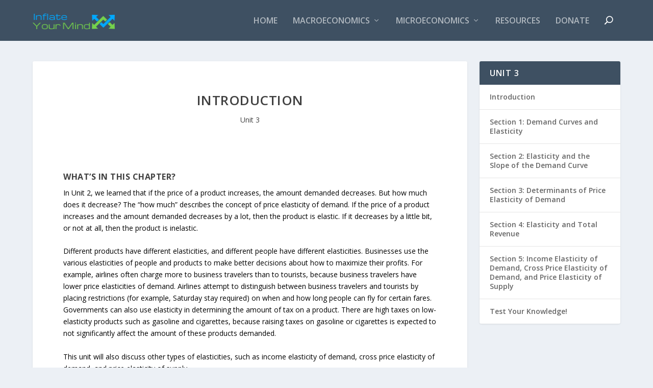

--- FILE ---
content_type: text/html; charset=UTF-8
request_url: https://inflateyourmind.com/microeconomics/unit-3-microeconomics/introduction-9/
body_size: 11891
content:
<!DOCTYPE html>
<!--[if IE 6]>
<html id="ie6" lang="en-US">
<![endif]-->
<!--[if IE 7]>
<html id="ie7" lang="en-US">
<![endif]-->
<!--[if IE 8]>
<html id="ie8" lang="en-US">
<![endif]-->
<!--[if !(IE 6) | !(IE 7) | !(IE 8)  ]><!-->
<html lang="en-US">
<!--<![endif]-->
<head>
	<meta charset="UTF-8" />
			
	
	<link rel="pingback" href="https://inflateyourmind.com/xmlrpc.php" />

		<!--[if lt IE 9]>
	<script src="https://inflateyourmind.com/wp-content/themes/Extra/scripts/ext/html5.js" type="text/javascript"></script>
	<![endif]-->

	<script type="text/javascript">
		document.documentElement.className = 'js';
	</script>

	<title>Introduction | Inflate Your Mind</title>
<meta name='robots' content='max-image-preview:large' />
<link rel='dns-prefetch' href='//fonts.googleapis.com' />
<link rel="alternate" type="application/rss+xml" title="Inflate Your Mind &raquo; Feed" href="https://inflateyourmind.com/feed/" />
<link rel="alternate" type="application/rss+xml" title="Inflate Your Mind &raquo; Comments Feed" href="https://inflateyourmind.com/comments/feed/" />
<link rel="alternate" type="application/rss+xml" title="Inflate Your Mind &raquo; Introduction Comments Feed" href="https://inflateyourmind.com/microeconomics/unit-3-microeconomics/introduction-9/feed/" />
		<!-- This site uses the Google Analytics by MonsterInsights plugin v8.12.1 - Using Analytics tracking - https://www.monsterinsights.com/ -->
							<script
				src="//www.googletagmanager.com/gtag/js?id=UA-25300406-1"  data-cfasync="false" data-wpfc-render="false" type="text/javascript" async></script>
			<script data-cfasync="false" data-wpfc-render="false" type="text/javascript">
				var mi_version = '8.12.1';
				var mi_track_user = true;
				var mi_no_track_reason = '';
				
								var disableStrs = [
															'ga-disable-UA-25300406-1',
									];

				/* Function to detect opted out users */
				function __gtagTrackerIsOptedOut() {
					for (var index = 0; index < disableStrs.length; index++) {
						if (document.cookie.indexOf(disableStrs[index] + '=true') > -1) {
							return true;
						}
					}

					return false;
				}

				/* Disable tracking if the opt-out cookie exists. */
				if (__gtagTrackerIsOptedOut()) {
					for (var index = 0; index < disableStrs.length; index++) {
						window[disableStrs[index]] = true;
					}
				}

				/* Opt-out function */
				function __gtagTrackerOptout() {
					for (var index = 0; index < disableStrs.length; index++) {
						document.cookie = disableStrs[index] + '=true; expires=Thu, 31 Dec 2099 23:59:59 UTC; path=/';
						window[disableStrs[index]] = true;
					}
				}

				if ('undefined' === typeof gaOptout) {
					function gaOptout() {
						__gtagTrackerOptout();
					}
				}
								window.dataLayer = window.dataLayer || [];

				window.MonsterInsightsDualTracker = {
					helpers: {},
					trackers: {},
				};
				if (mi_track_user) {
					function __gtagDataLayer() {
						dataLayer.push(arguments);
					}

					function __gtagTracker(type, name, parameters) {
						if (!parameters) {
							parameters = {};
						}

						if (parameters.send_to) {
							__gtagDataLayer.apply(null, arguments);
							return;
						}

						if (type === 'event') {
							
														parameters.send_to = monsterinsights_frontend.ua;
							__gtagDataLayer(type, name, parameters);
													} else {
							__gtagDataLayer.apply(null, arguments);
						}
					}

					__gtagTracker('js', new Date());
					__gtagTracker('set', {
						'developer_id.dZGIzZG': true,
											});
															__gtagTracker('config', 'UA-25300406-1', {"forceSSL":"true"} );
										window.gtag = __gtagTracker;										(function () {
						/* https://developers.google.com/analytics/devguides/collection/analyticsjs/ */
						/* ga and __gaTracker compatibility shim. */
						var noopfn = function () {
							return null;
						};
						var newtracker = function () {
							return new Tracker();
						};
						var Tracker = function () {
							return null;
						};
						var p = Tracker.prototype;
						p.get = noopfn;
						p.set = noopfn;
						p.send = function () {
							var args = Array.prototype.slice.call(arguments);
							args.unshift('send');
							__gaTracker.apply(null, args);
						};
						var __gaTracker = function () {
							var len = arguments.length;
							if (len === 0) {
								return;
							}
							var f = arguments[len - 1];
							if (typeof f !== 'object' || f === null || typeof f.hitCallback !== 'function') {
								if ('send' === arguments[0]) {
									var hitConverted, hitObject = false, action;
									if ('event' === arguments[1]) {
										if ('undefined' !== typeof arguments[3]) {
											hitObject = {
												'eventAction': arguments[3],
												'eventCategory': arguments[2],
												'eventLabel': arguments[4],
												'value': arguments[5] ? arguments[5] : 1,
											}
										}
									}
									if ('pageview' === arguments[1]) {
										if ('undefined' !== typeof arguments[2]) {
											hitObject = {
												'eventAction': 'page_view',
												'page_path': arguments[2],
											}
										}
									}
									if (typeof arguments[2] === 'object') {
										hitObject = arguments[2];
									}
									if (typeof arguments[5] === 'object') {
										Object.assign(hitObject, arguments[5]);
									}
									if ('undefined' !== typeof arguments[1].hitType) {
										hitObject = arguments[1];
										if ('pageview' === hitObject.hitType) {
											hitObject.eventAction = 'page_view';
										}
									}
									if (hitObject) {
										action = 'timing' === arguments[1].hitType ? 'timing_complete' : hitObject.eventAction;
										hitConverted = mapArgs(hitObject);
										__gtagTracker('event', action, hitConverted);
									}
								}
								return;
							}

							function mapArgs(args) {
								var arg, hit = {};
								var gaMap = {
									'eventCategory': 'event_category',
									'eventAction': 'event_action',
									'eventLabel': 'event_label',
									'eventValue': 'event_value',
									'nonInteraction': 'non_interaction',
									'timingCategory': 'event_category',
									'timingVar': 'name',
									'timingValue': 'value',
									'timingLabel': 'event_label',
									'page': 'page_path',
									'location': 'page_location',
									'title': 'page_title',
								};
								for (arg in args) {
																		if (!(!args.hasOwnProperty(arg) || !gaMap.hasOwnProperty(arg))) {
										hit[gaMap[arg]] = args[arg];
									} else {
										hit[arg] = args[arg];
									}
								}
								return hit;
							}

							try {
								f.hitCallback();
							} catch (ex) {
							}
						};
						__gaTracker.create = newtracker;
						__gaTracker.getByName = newtracker;
						__gaTracker.getAll = function () {
							return [];
						};
						__gaTracker.remove = noopfn;
						__gaTracker.loaded = true;
						window['__gaTracker'] = __gaTracker;
					})();
									} else {
										console.log("");
					(function () {
						function __gtagTracker() {
							return null;
						}

						window['__gtagTracker'] = __gtagTracker;
						window['gtag'] = __gtagTracker;
					})();
									}
			</script>
				<!-- / Google Analytics by MonsterInsights -->
		<script type="text/javascript">
window._wpemojiSettings = {"baseUrl":"https:\/\/s.w.org\/images\/core\/emoji\/14.0.0\/72x72\/","ext":".png","svgUrl":"https:\/\/s.w.org\/images\/core\/emoji\/14.0.0\/svg\/","svgExt":".svg","source":{"concatemoji":"https:\/\/inflateyourmind.com\/wp-includes\/js\/wp-emoji-release.min.js?ver=6.1.9"}};
/*! This file is auto-generated */
!function(e,a,t){var n,r,o,i=a.createElement("canvas"),p=i.getContext&&i.getContext("2d");function s(e,t){var a=String.fromCharCode,e=(p.clearRect(0,0,i.width,i.height),p.fillText(a.apply(this,e),0,0),i.toDataURL());return p.clearRect(0,0,i.width,i.height),p.fillText(a.apply(this,t),0,0),e===i.toDataURL()}function c(e){var t=a.createElement("script");t.src=e,t.defer=t.type="text/javascript",a.getElementsByTagName("head")[0].appendChild(t)}for(o=Array("flag","emoji"),t.supports={everything:!0,everythingExceptFlag:!0},r=0;r<o.length;r++)t.supports[o[r]]=function(e){if(p&&p.fillText)switch(p.textBaseline="top",p.font="600 32px Arial",e){case"flag":return s([127987,65039,8205,9895,65039],[127987,65039,8203,9895,65039])?!1:!s([55356,56826,55356,56819],[55356,56826,8203,55356,56819])&&!s([55356,57332,56128,56423,56128,56418,56128,56421,56128,56430,56128,56423,56128,56447],[55356,57332,8203,56128,56423,8203,56128,56418,8203,56128,56421,8203,56128,56430,8203,56128,56423,8203,56128,56447]);case"emoji":return!s([129777,127995,8205,129778,127999],[129777,127995,8203,129778,127999])}return!1}(o[r]),t.supports.everything=t.supports.everything&&t.supports[o[r]],"flag"!==o[r]&&(t.supports.everythingExceptFlag=t.supports.everythingExceptFlag&&t.supports[o[r]]);t.supports.everythingExceptFlag=t.supports.everythingExceptFlag&&!t.supports.flag,t.DOMReady=!1,t.readyCallback=function(){t.DOMReady=!0},t.supports.everything||(n=function(){t.readyCallback()},a.addEventListener?(a.addEventListener("DOMContentLoaded",n,!1),e.addEventListener("load",n,!1)):(e.attachEvent("onload",n),a.attachEvent("onreadystatechange",function(){"complete"===a.readyState&&t.readyCallback()})),(e=t.source||{}).concatemoji?c(e.concatemoji):e.wpemoji&&e.twemoji&&(c(e.twemoji),c(e.wpemoji)))}(window,document,window._wpemojiSettings);
</script>
<meta content="Inflate Your Mind v.2.0.50" name="generator"/><style type="text/css">
img.wp-smiley,
img.emoji {
	display: inline !important;
	border: none !important;
	box-shadow: none !important;
	height: 1em !important;
	width: 1em !important;
	margin: 0 0.07em !important;
	vertical-align: -0.1em !important;
	background: none !important;
	padding: 0 !important;
}
</style>
	<link rel='stylesheet' id='wp-block-library-css' href='https://inflateyourmind.com/wp-includes/css/dist/block-library/style.min.css?ver=6.1.9' type='text/css' media='all' />
<style id='wp-block-library-inline-css' type='text/css'>
.has-text-align-justify{text-align:justify;}
</style>
<link rel='stylesheet' id='mediaelement-css' href='https://inflateyourmind.com/wp-includes/js/mediaelement/mediaelementplayer-legacy.min.css?ver=4.2.17' type='text/css' media='all' />
<link rel='stylesheet' id='wp-mediaelement-css' href='https://inflateyourmind.com/wp-includes/js/mediaelement/wp-mediaelement.min.css?ver=6.1.9' type='text/css' media='all' />
<link rel='stylesheet' id='classic-theme-styles-css' href='https://inflateyourmind.com/wp-includes/css/classic-themes.min.css?ver=1' type='text/css' media='all' />
<style id='global-styles-inline-css' type='text/css'>
body{--wp--preset--color--black: #000000;--wp--preset--color--cyan-bluish-gray: #abb8c3;--wp--preset--color--white: #ffffff;--wp--preset--color--pale-pink: #f78da7;--wp--preset--color--vivid-red: #cf2e2e;--wp--preset--color--luminous-vivid-orange: #ff6900;--wp--preset--color--luminous-vivid-amber: #fcb900;--wp--preset--color--light-green-cyan: #7bdcb5;--wp--preset--color--vivid-green-cyan: #00d084;--wp--preset--color--pale-cyan-blue: #8ed1fc;--wp--preset--color--vivid-cyan-blue: #0693e3;--wp--preset--color--vivid-purple: #9b51e0;--wp--preset--gradient--vivid-cyan-blue-to-vivid-purple: linear-gradient(135deg,rgba(6,147,227,1) 0%,rgb(155,81,224) 100%);--wp--preset--gradient--light-green-cyan-to-vivid-green-cyan: linear-gradient(135deg,rgb(122,220,180) 0%,rgb(0,208,130) 100%);--wp--preset--gradient--luminous-vivid-amber-to-luminous-vivid-orange: linear-gradient(135deg,rgba(252,185,0,1) 0%,rgba(255,105,0,1) 100%);--wp--preset--gradient--luminous-vivid-orange-to-vivid-red: linear-gradient(135deg,rgba(255,105,0,1) 0%,rgb(207,46,46) 100%);--wp--preset--gradient--very-light-gray-to-cyan-bluish-gray: linear-gradient(135deg,rgb(238,238,238) 0%,rgb(169,184,195) 100%);--wp--preset--gradient--cool-to-warm-spectrum: linear-gradient(135deg,rgb(74,234,220) 0%,rgb(151,120,209) 20%,rgb(207,42,186) 40%,rgb(238,44,130) 60%,rgb(251,105,98) 80%,rgb(254,248,76) 100%);--wp--preset--gradient--blush-light-purple: linear-gradient(135deg,rgb(255,206,236) 0%,rgb(152,150,240) 100%);--wp--preset--gradient--blush-bordeaux: linear-gradient(135deg,rgb(254,205,165) 0%,rgb(254,45,45) 50%,rgb(107,0,62) 100%);--wp--preset--gradient--luminous-dusk: linear-gradient(135deg,rgb(255,203,112) 0%,rgb(199,81,192) 50%,rgb(65,88,208) 100%);--wp--preset--gradient--pale-ocean: linear-gradient(135deg,rgb(255,245,203) 0%,rgb(182,227,212) 50%,rgb(51,167,181) 100%);--wp--preset--gradient--electric-grass: linear-gradient(135deg,rgb(202,248,128) 0%,rgb(113,206,126) 100%);--wp--preset--gradient--midnight: linear-gradient(135deg,rgb(2,3,129) 0%,rgb(40,116,252) 100%);--wp--preset--duotone--dark-grayscale: url('#wp-duotone-dark-grayscale');--wp--preset--duotone--grayscale: url('#wp-duotone-grayscale');--wp--preset--duotone--purple-yellow: url('#wp-duotone-purple-yellow');--wp--preset--duotone--blue-red: url('#wp-duotone-blue-red');--wp--preset--duotone--midnight: url('#wp-duotone-midnight');--wp--preset--duotone--magenta-yellow: url('#wp-duotone-magenta-yellow');--wp--preset--duotone--purple-green: url('#wp-duotone-purple-green');--wp--preset--duotone--blue-orange: url('#wp-duotone-blue-orange');--wp--preset--font-size--small: 13px;--wp--preset--font-size--medium: 20px;--wp--preset--font-size--large: 36px;--wp--preset--font-size--x-large: 42px;--wp--preset--spacing--20: 0.44rem;--wp--preset--spacing--30: 0.67rem;--wp--preset--spacing--40: 1rem;--wp--preset--spacing--50: 1.5rem;--wp--preset--spacing--60: 2.25rem;--wp--preset--spacing--70: 3.38rem;--wp--preset--spacing--80: 5.06rem;}:where(.is-layout-flex){gap: 0.5em;}body .is-layout-flow > .alignleft{float: left;margin-inline-start: 0;margin-inline-end: 2em;}body .is-layout-flow > .alignright{float: right;margin-inline-start: 2em;margin-inline-end: 0;}body .is-layout-flow > .aligncenter{margin-left: auto !important;margin-right: auto !important;}body .is-layout-constrained > .alignleft{float: left;margin-inline-start: 0;margin-inline-end: 2em;}body .is-layout-constrained > .alignright{float: right;margin-inline-start: 2em;margin-inline-end: 0;}body .is-layout-constrained > .aligncenter{margin-left: auto !important;margin-right: auto !important;}body .is-layout-constrained > :where(:not(.alignleft):not(.alignright):not(.alignfull)){max-width: var(--wp--style--global--content-size);margin-left: auto !important;margin-right: auto !important;}body .is-layout-constrained > .alignwide{max-width: var(--wp--style--global--wide-size);}body .is-layout-flex{display: flex;}body .is-layout-flex{flex-wrap: wrap;align-items: center;}body .is-layout-flex > *{margin: 0;}:where(.wp-block-columns.is-layout-flex){gap: 2em;}.has-black-color{color: var(--wp--preset--color--black) !important;}.has-cyan-bluish-gray-color{color: var(--wp--preset--color--cyan-bluish-gray) !important;}.has-white-color{color: var(--wp--preset--color--white) !important;}.has-pale-pink-color{color: var(--wp--preset--color--pale-pink) !important;}.has-vivid-red-color{color: var(--wp--preset--color--vivid-red) !important;}.has-luminous-vivid-orange-color{color: var(--wp--preset--color--luminous-vivid-orange) !important;}.has-luminous-vivid-amber-color{color: var(--wp--preset--color--luminous-vivid-amber) !important;}.has-light-green-cyan-color{color: var(--wp--preset--color--light-green-cyan) !important;}.has-vivid-green-cyan-color{color: var(--wp--preset--color--vivid-green-cyan) !important;}.has-pale-cyan-blue-color{color: var(--wp--preset--color--pale-cyan-blue) !important;}.has-vivid-cyan-blue-color{color: var(--wp--preset--color--vivid-cyan-blue) !important;}.has-vivid-purple-color{color: var(--wp--preset--color--vivid-purple) !important;}.has-black-background-color{background-color: var(--wp--preset--color--black) !important;}.has-cyan-bluish-gray-background-color{background-color: var(--wp--preset--color--cyan-bluish-gray) !important;}.has-white-background-color{background-color: var(--wp--preset--color--white) !important;}.has-pale-pink-background-color{background-color: var(--wp--preset--color--pale-pink) !important;}.has-vivid-red-background-color{background-color: var(--wp--preset--color--vivid-red) !important;}.has-luminous-vivid-orange-background-color{background-color: var(--wp--preset--color--luminous-vivid-orange) !important;}.has-luminous-vivid-amber-background-color{background-color: var(--wp--preset--color--luminous-vivid-amber) !important;}.has-light-green-cyan-background-color{background-color: var(--wp--preset--color--light-green-cyan) !important;}.has-vivid-green-cyan-background-color{background-color: var(--wp--preset--color--vivid-green-cyan) !important;}.has-pale-cyan-blue-background-color{background-color: var(--wp--preset--color--pale-cyan-blue) !important;}.has-vivid-cyan-blue-background-color{background-color: var(--wp--preset--color--vivid-cyan-blue) !important;}.has-vivid-purple-background-color{background-color: var(--wp--preset--color--vivid-purple) !important;}.has-black-border-color{border-color: var(--wp--preset--color--black) !important;}.has-cyan-bluish-gray-border-color{border-color: var(--wp--preset--color--cyan-bluish-gray) !important;}.has-white-border-color{border-color: var(--wp--preset--color--white) !important;}.has-pale-pink-border-color{border-color: var(--wp--preset--color--pale-pink) !important;}.has-vivid-red-border-color{border-color: var(--wp--preset--color--vivid-red) !important;}.has-luminous-vivid-orange-border-color{border-color: var(--wp--preset--color--luminous-vivid-orange) !important;}.has-luminous-vivid-amber-border-color{border-color: var(--wp--preset--color--luminous-vivid-amber) !important;}.has-light-green-cyan-border-color{border-color: var(--wp--preset--color--light-green-cyan) !important;}.has-vivid-green-cyan-border-color{border-color: var(--wp--preset--color--vivid-green-cyan) !important;}.has-pale-cyan-blue-border-color{border-color: var(--wp--preset--color--pale-cyan-blue) !important;}.has-vivid-cyan-blue-border-color{border-color: var(--wp--preset--color--vivid-cyan-blue) !important;}.has-vivid-purple-border-color{border-color: var(--wp--preset--color--vivid-purple) !important;}.has-vivid-cyan-blue-to-vivid-purple-gradient-background{background: var(--wp--preset--gradient--vivid-cyan-blue-to-vivid-purple) !important;}.has-light-green-cyan-to-vivid-green-cyan-gradient-background{background: var(--wp--preset--gradient--light-green-cyan-to-vivid-green-cyan) !important;}.has-luminous-vivid-amber-to-luminous-vivid-orange-gradient-background{background: var(--wp--preset--gradient--luminous-vivid-amber-to-luminous-vivid-orange) !important;}.has-luminous-vivid-orange-to-vivid-red-gradient-background{background: var(--wp--preset--gradient--luminous-vivid-orange-to-vivid-red) !important;}.has-very-light-gray-to-cyan-bluish-gray-gradient-background{background: var(--wp--preset--gradient--very-light-gray-to-cyan-bluish-gray) !important;}.has-cool-to-warm-spectrum-gradient-background{background: var(--wp--preset--gradient--cool-to-warm-spectrum) !important;}.has-blush-light-purple-gradient-background{background: var(--wp--preset--gradient--blush-light-purple) !important;}.has-blush-bordeaux-gradient-background{background: var(--wp--preset--gradient--blush-bordeaux) !important;}.has-luminous-dusk-gradient-background{background: var(--wp--preset--gradient--luminous-dusk) !important;}.has-pale-ocean-gradient-background{background: var(--wp--preset--gradient--pale-ocean) !important;}.has-electric-grass-gradient-background{background: var(--wp--preset--gradient--electric-grass) !important;}.has-midnight-gradient-background{background: var(--wp--preset--gradient--midnight) !important;}.has-small-font-size{font-size: var(--wp--preset--font-size--small) !important;}.has-medium-font-size{font-size: var(--wp--preset--font-size--medium) !important;}.has-large-font-size{font-size: var(--wp--preset--font-size--large) !important;}.has-x-large-font-size{font-size: var(--wp--preset--font-size--x-large) !important;}
.wp-block-navigation a:where(:not(.wp-element-button)){color: inherit;}
:where(.wp-block-columns.is-layout-flex){gap: 2em;}
.wp-block-pullquote{font-size: 1.5em;line-height: 1.6;}
</style>
<link rel='stylesheet' id='contact-form-7-css' href='https://inflateyourmind.com/wp-content/plugins/contact-form-7/includes/css/styles.css?ver=5.7.2' type='text/css' media='all' />
<link rel='stylesheet' id='wpProQuiz_front_style-css' href='https://inflateyourmind.com/wp-content/plugins/wp-pro-quiz/css/wpProQuiz_front.min.css?ver=0.37' type='text/css' media='all' />
<link rel='stylesheet' id='parent-style-css' href='https://inflateyourmind.com/wp-content/themes/Extra/style.css?ver=6.1.9' type='text/css' media='all' />
<link rel='stylesheet' id='child-style-css' href='https://inflateyourmind.com/wp-content/themes/InflateYourMind/style.css?ver=2.0.50' type='text/css' media='all' />
<link rel='stylesheet' id='extra-fonts-css' href='https://fonts.googleapis.com/css?family=Open+Sans:300italic,400italic,600italic,700italic,800italic,400,300,600,700,800&#038;subset=latin,latin-ext' type='text/css' media='all' />
<link rel='stylesheet' id='extra-style-css' href='https://inflateyourmind.com/wp-content/themes/InflateYourMind/style.css?ver=2.0.28' type='text/css' media='all' />
<link rel='stylesheet' id='et-shortcodes-css-css' href='https://inflateyourmind.com/wp-content/themes/Extra/epanel/shortcodes/css/shortcodes.css?ver=2.0.28' type='text/css' media='all' />
<link rel='stylesheet' id='magnific-popup-css' href='https://inflateyourmind.com/wp-content/themes/Extra/includes/builder/styles/magnific_popup.css?ver=2.0.28' type='text/css' media='all' />
<link rel='stylesheet' id='jetpack_css-css' href='https://inflateyourmind.com/wp-content/plugins/jetpack/css/jetpack.css?ver=11.7.3' type='text/css' media='all' />
<script type='text/javascript' src='https://inflateyourmind.com/wp-includes/js/jquery/jquery.min.js?ver=3.6.1' id='jquery-core-js'></script>
<script type='text/javascript' src='https://inflateyourmind.com/wp-includes/js/jquery/jquery-migrate.min.js?ver=3.3.2' id='jquery-migrate-js'></script>
<script type='text/javascript' src='https://inflateyourmind.com/wp-content/plugins/google-analytics-for-wordpress/assets/js/frontend-gtag.min.js?ver=8.12.1' id='monsterinsights-frontend-script-js'></script>
<script data-cfasync="false" data-wpfc-render="false" type="text/javascript" id='monsterinsights-frontend-script-js-extra'>/* <![CDATA[ */
var monsterinsights_frontend = {"js_events_tracking":"true","download_extensions":"doc,pdf,ppt,zip,xls,docx,pptx,xlsx","inbound_paths":"[]","home_url":"https:\/\/inflateyourmind.com","hash_tracking":"false","ua":"UA-25300406-1","v4_id":""};/* ]]> */
</script>
<link rel="https://api.w.org/" href="https://inflateyourmind.com/wp-json/" /><link rel="alternate" type="application/json" href="https://inflateyourmind.com/wp-json/wp/v2/posts/198" /><link rel="EditURI" type="application/rsd+xml" title="RSD" href="https://inflateyourmind.com/xmlrpc.php?rsd" />
<link rel="wlwmanifest" type="application/wlwmanifest+xml" href="https://inflateyourmind.com/wp-includes/wlwmanifest.xml" />
<meta name="generator" content="WordPress 6.1.9" />
<link rel="canonical" href="https://inflateyourmind.com/microeconomics/unit-3-microeconomics/introduction-9/" />
<link rel='shortlink' href='https://inflateyourmind.com/?p=198' />
<link rel="alternate" type="application/json+oembed" href="https://inflateyourmind.com/wp-json/oembed/1.0/embed?url=https%3A%2F%2Finflateyourmind.com%2Fmicroeconomics%2Funit-3-microeconomics%2Fintroduction-9%2F" />
<link rel="alternate" type="text/xml+oembed" href="https://inflateyourmind.com/wp-json/oembed/1.0/embed?url=https%3A%2F%2Finflateyourmind.com%2Fmicroeconomics%2Funit-3-microeconomics%2Fintroduction-9%2F&#038;format=xml" />
<meta name="viewport" content="width=device-width, initial-scale=1.0, maximum-scale=1.0, user-scalable=1" />
<style type="text/css" id="extra-dynamic-styles-content_width-max-width">
#main-content .container,
.boxed_layout #page-container,
.boxed_layout,
.boxed_layout.et_fixed_nav .et-fixed-header #main-header {
	max-width: 1311px;
}

</style>

<style type="text/css" id="extra-dynamic-styles-extra_nav_height_value">

			@media only screen and (min-width: 768px) {
				#main-header .logo {
					height: 36.8px;
					margin: 21.6px 0;
				}
				.header.left-right #et-navigation > ul > li > a {
					padding-bottom: 32px;
				}
			}
			@media only screen and (min-width: 768px) {
				.et-fixed-header #main-header .logo {
					height: 40.8px;
					margin: 19.6px 0;
				}
				.et-fixed-header .header.left-right #et-navigation > ul > li > a {
					padding-bottom: 32px;
				}
			}</style>
		<style type="text/css" id="wp-custom-css">
			sub, sup {
  font-size: 75%;
  line-height: 0;
  position: relative;
  vertical-align: baseline;
}

sup {
  top: -0.5em;
}

sub {
  bottom: -0.25em;
}		</style>
		</head>
<body class="post-template-default single single-post postid-198 single-format-standard et_extra et_non_fixed_nav et_pb_gutters3 et_primary_nav_dropdown_animation_Default et_secondary_nav_dropdown_animation_Default with_sidebar with_sidebar_right chrome et_includes_sidebar">
	<div id="page-container">
				<!-- Header -->
		<header class="header left-right">
			
			<!-- Main Header -->
			<div id="main-header-wrapper">
				<div id="main-header" data-fixed-height="80">
					<div class="container">
					<!-- ET Ad -->
						
						
						<!-- Logo -->
						<a class="logo" href="https://inflateyourmind.com/" data-fixed-height="51">
							<img src="http://inflateyourmind.com/wp-content/uploads/2017/01/fc62b01f-3ec1-492d-9757-174309b22ab8.png" alt="Inflate Your Mind" id="logo" />
						</a>

						
						<!-- ET Navigation -->
						<div id="et-navigation" class="">
							<ul id="et-menu" class="nav"><li id="menu-item-487" class="menu-item menu-item-type-post_type menu-item-object-page menu-item-home menu-item-487"><a href="https://inflateyourmind.com/">Home</a></li>
<li id="menu-item-752" class="menu-item menu-item-type-post_type menu-item-object-page menu-item-has-children menu-item-752"><a href="https://inflateyourmind.com/macroeconomics/">Macroeconomics</a>
<ul class="sub-menu">
	<li id="menu-item-466" class="menu-item menu-item-type-taxonomy menu-item-object-category menu-item-466"><a href="https://inflateyourmind.com/category/macroeconomics/unit-1/">Unit 1</a></li>
	<li id="menu-item-467" class="menu-item menu-item-type-taxonomy menu-item-object-category menu-item-467"><a href="https://inflateyourmind.com/category/macroeconomics/unit-2/">Unit 2</a></li>
	<li id="menu-item-468" class="menu-item menu-item-type-taxonomy menu-item-object-category menu-item-468"><a href="https://inflateyourmind.com/category/macroeconomics/unit-3/">Unit 3</a></li>
	<li id="menu-item-469" class="menu-item menu-item-type-taxonomy menu-item-object-category menu-item-469"><a href="https://inflateyourmind.com/category/macroeconomics/unit-4/">Unit 4</a></li>
	<li id="menu-item-470" class="menu-item menu-item-type-taxonomy menu-item-object-category menu-item-470"><a href="https://inflateyourmind.com/category/macroeconomics/unit-5/">Unit 5</a></li>
	<li id="menu-item-471" class="menu-item menu-item-type-taxonomy menu-item-object-category menu-item-471"><a href="https://inflateyourmind.com/category/macroeconomics/unit-6/">Unit 6</a></li>
	<li id="menu-item-472" class="menu-item menu-item-type-taxonomy menu-item-object-category menu-item-472"><a href="https://inflateyourmind.com/category/macroeconomics/unit-7/">Unit 7</a></li>
	<li id="menu-item-473" class="menu-item menu-item-type-taxonomy menu-item-object-category menu-item-473"><a href="https://inflateyourmind.com/category/macroeconomics/unit-8/">Unit 8</a></li>
	<li id="menu-item-474" class="menu-item menu-item-type-taxonomy menu-item-object-category menu-item-474"><a href="https://inflateyourmind.com/category/macroeconomics/unit-9/">Unit 9</a></li>
	<li id="menu-item-475" class="menu-item menu-item-type-taxonomy menu-item-object-category menu-item-475"><a href="https://inflateyourmind.com/category/macroeconomics/unit-10/">Unit 10</a></li>
</ul>
</li>
<li id="menu-item-753" class="menu-item menu-item-type-post_type menu-item-object-page menu-item-has-children menu-item-753"><a href="https://inflateyourmind.com/microeconomics/">Microeconomics</a>
<ul class="sub-menu">
	<li id="menu-item-477" class="menu-item menu-item-type-taxonomy menu-item-object-category menu-item-477"><a href="https://inflateyourmind.com/category/microeconomics/unit-1-microeconomics/">Unit 1</a></li>
	<li id="menu-item-478" class="menu-item menu-item-type-taxonomy menu-item-object-category menu-item-478"><a href="https://inflateyourmind.com/category/microeconomics/unit-2-microeconomics/">Unit 2</a></li>
	<li id="menu-item-479" class="menu-item menu-item-type-taxonomy menu-item-object-category current-post-ancestor current-menu-parent current-post-parent menu-item-479"><a href="https://inflateyourmind.com/category/microeconomics/unit-3-microeconomics/">Unit 3</a></li>
	<li id="menu-item-480" class="menu-item menu-item-type-taxonomy menu-item-object-category menu-item-480"><a href="https://inflateyourmind.com/category/microeconomics/unit-4-microeconomics/">Unit 4</a></li>
	<li id="menu-item-481" class="menu-item menu-item-type-taxonomy menu-item-object-category menu-item-481"><a href="https://inflateyourmind.com/category/microeconomics/unit-5-microeconomics/">Unit 5</a></li>
	<li id="menu-item-482" class="menu-item menu-item-type-taxonomy menu-item-object-category menu-item-482"><a href="https://inflateyourmind.com/category/microeconomics/unit-6-microeconomics/">Unit 6</a></li>
	<li id="menu-item-483" class="menu-item menu-item-type-taxonomy menu-item-object-category menu-item-483"><a href="https://inflateyourmind.com/category/microeconomics/unit-7-microeconomics/">Unit 7</a></li>
	<li id="menu-item-484" class="menu-item menu-item-type-taxonomy menu-item-object-category menu-item-484"><a href="https://inflateyourmind.com/category/microeconomics/unit-8-microeconomics/">Unit 8</a></li>
	<li id="menu-item-485" class="menu-item menu-item-type-taxonomy menu-item-object-category menu-item-485"><a href="https://inflateyourmind.com/category/microeconomics/unit-9-microeconomics/">Unit 9</a></li>
	<li id="menu-item-486" class="menu-item menu-item-type-taxonomy menu-item-object-category menu-item-486"><a href="https://inflateyourmind.com/category/microeconomics/unit-10-microeconomics/">Unit 10</a></li>
</ul>
</li>
<li id="menu-item-490" class="menu-item menu-item-type-post_type menu-item-object-page menu-item-490"><a href="https://inflateyourmind.com/resources/">Resources</a></li>
<li id="menu-item-488" class="menu-item menu-item-type-post_type menu-item-object-page menu-item-488"><a href="https://inflateyourmind.com/section-3-united-states-federal-government-expenditures-102/">Donate</a></li>
<li class="menu-item et-top-search-primary-menu-item" style=""><span id="et-search-icon" class="search-icon"></span><div class="et-top-search"><form role="search" class="et-search-form" method="get" action="https://inflateyourmind.com/">
			<input type="search" class="et-search-field" placeholder="Search" value="" name="s" title="Search for:" />
			<button class="et-search-submit"></button>
		</form></div></li></ul>							<div id="et-mobile-navigation">
			<span class="show-menu">
				<div class="show-menu-button">
					<span></span>
					<span></span>
					<span></span>
				</div>
				<p>Select Page</p>
			</span>
			<nav>
			</nav>
		</div> <!-- /#et-mobile-navigation -->						</div><!-- /#et-navigation -->
					</div><!-- /.container -->
				</div><!-- /#main-header -->
			</div><!-- /#main-header-wrapper -->

		</header>

				<div id="main-content">
	<div class="container">
		<div id="content-area" class="clearfix">
			<div class="et_pb_extra_column_main">
																<article id="post-198" class="module single-post-module post-198 post type-post status-publish format-standard hentry category-unit-3-microeconomics et-doesnt-have-format-content et_post_format-et-post-format-standard">
														<div class="post-header">
								<h1 class="entry-title">Introduction</h1>
								<div class="post-meta">
									<p><a href="https://inflateyourmind.com/category/microeconomics/unit-3-microeconomics/" rel="tag">Unit 3</a></p>
								</div>
							</div>
							
							
														
							<div class="post-wrap">
															<div class="post-content entry-content">
									<h5>What&#8217;s in This Chapter?</h5>
<p>In Unit 2, we learned that if the price of a product increases, the amount demanded decreases. But how much does it decrease? The &#8220;how much&#8221; describes the concept of price elasticity of demand. If the price of a product increases and the amount demanded decreases by a lot, then the product is elastic. If it decreases by a little bit, or not at all, then the product is inelastic.</p>
<p>Different products have different elasticities, and different people have different elasticities. Businesses use the various elasticities of people and products to make better decisions about how to maximize their profits. For example, airlines often charge more to business travelers than to tourists, because business travelers have lower price elasticities of demand. Airlines attempt to distinguish between business travelers and tourists by placing restrictions (for example, Saturday stay required) on when and how long people can fly for certain fares. Governments can also use elasticity in determining the amount of tax on a product. There are high taxes on low-elasticity products such as gasoline and cigarettes, because raising taxes on gasoline or cigarettes is expected to not significantly affect the amount of these products demanded.</p>
<p>This unit will also discuss other types of elasticities, such as income elasticity of demand, cross price elasticity of demand, and price elasticity of supply.</p>
<hr noshade="noshade" size="2" />
<div><img decoding="async" class=" size-full wp-image-197" src="/wp-content/uploads/2011/06/strawberries.jpg" alt="" width="300" height="225" /></div>
																	</div>
														</div>
							
																				</article>

						<nav class="post-nav">
							<div class="nav-links clearfix">
								<div class="nav-link nav-link-prev">
																	</div>
								<div class="nav-link nav-link-next">
									<a href="https://inflateyourmind.com/microeconomics/unit-3-microeconomics/section-1-demand-curves-and-elasticity/" rel="prev"><span class="button">Next</span><span class="title">Section 1: Demand Curves and Elasticity</span></a>								</div>
							</div>
						</nav>
						
										
				<!-- You can start editing here. -->

<section id="comment-wrap">
	<h2 id="comments" class="page_title">1 Comment</h2>
			
					<ol class="commentlist clearfix">
					<li class="comment even thread-even depth-1" id="li-comment-9027">
		<article id="comment-9027" class="comment-body clearfix">
			<div class="comment_avatar">
				<img alt='RONALD k FIELDS' src='https://secure.gravatar.com/avatar/bebd8b9a05db1e62f69d8fec349b5ee2?s=80&#038;d=mm&#038;r=g' srcset='https://secure.gravatar.com/avatar/bebd8b9a05db1e62f69d8fec349b5ee2?s=160&#038;d=mm&#038;r=g 2x' class='avatar avatar-80 photo' height='80' width='80' loading='lazy' decoding='async'/>			</div>

			<div class="comment_postinfo">
				<span class="fn"><a href='http://Howard%20Commuity%20College' rel='external nofollow ugc' class='url'>RONALD k FIELDS</a></span>				<span class="comment_date">
				on June 6, 2024 at 11:38 pm				</span>
										</div> <!-- .comment_postinfo -->

			<div class="comment_area">
				
				<div class="comment-content clearfix">
				<p>This is a great introduction on elasticity</p>
<span class="reply-container"><a rel='nofollow' class='comment-reply-link' href='https://inflateyourmind.com/microeconomics/unit-3-microeconomics/introduction-9/?replytocom=9027#respond' data-commentid="9027" data-postid="198" data-belowelement="comment-9027" data-respondelement="respond" data-replyto="Reply to RONALD k FIELDS" aria-label='Reply to RONALD k FIELDS'>Reply</a></span>				</div> <!-- end comment-content-->
			</div> <!-- end comment_area-->
		</article> <!-- .comment-body -->
</li><!-- #comment-## -->
			</ol>
		
		
							<div id="respond" class="comment-respond">
		<h3 id="reply-title" class="comment-reply-title"><span>Leave a reply</span> <small><a rel="nofollow" id="cancel-comment-reply-link" href="/microeconomics/unit-3-microeconomics/introduction-9/#respond" style="display:none;">Cancel reply</a></small></h3><form action="https://inflateyourmind.com/wp-comments-post.php" method="post" id="commentform" class="comment-form"><p class="comment-notes"><span id="email-notes">Your email address will not be published.</span> <span class="required-field-message">Required fields are marked <span class="required">*</span></span></p><p class="comment-form-comment"><label for="comment">COMMENT</label><textarea id="comment" name="comment" cols="45" rows="8" aria-required="true"></textarea></p><p class="comment-form-author"><label for="author">Name <span class="required">*</span></label> <input id="author" name="author" type="text" value="" size="30" maxlength="245" autocomplete="name" required="required" /></p>
<p class="comment-form-email"><label for="email">Email <span class="required">*</span></label> <input id="email" name="email" type="text" value="" size="30" maxlength="100" aria-describedby="email-notes" autocomplete="email" required="required" /></p>
<p class="comment-form-url"><label for="url">Website</label> <input id="url" name="url" type="text" value="" size="30" maxlength="200" autocomplete="url" /></p>
<p class="comment-form-cookies-consent"><input id="wp-comment-cookies-consent" name="wp-comment-cookies-consent" type="checkbox" value="yes" /> <label for="wp-comment-cookies-consent">Save my name, email, and website in this browser for the next time I comment.</label></p>
<p class="form-submit"><input name="submit" type="submit" id="submit" class="submit" value="Post Comment" /> <input type='hidden' name='comment_post_ID' value='198' id='comment_post_ID' />
<input type='hidden' name='comment_parent' id='comment_parent' value='0' />
</p><p style="display: none;"><input type="hidden" id="akismet_comment_nonce" name="akismet_comment_nonce" value="97a7b09105" /></p><p style="display: none !important;"><label>&#916;<textarea name="ak_hp_textarea" cols="45" rows="8" maxlength="100"></textarea></label><input type="hidden" id="ak_js_1" name="ak_js" value="173"/><script>document.getElementById( "ak_js_1" ).setAttribute( "value", ( new Date() ).getTime() );</script></p></form>	</div><!-- #respond -->
		</section>
			</div><!-- /.et_pb_extra_column.et_pb_extra_column_main -->

			<div class="et_pb_extra_column_sidebar">
	<div id="category-posts-custom-2" class="et_pb_widget cat-post-custom-widget"><h4 class="widgettitle">Unit 3</h4><ul id="category-posts-2-internal" class="category-posts-internal">
<li class='cat-post-item cat-post-current'><div><a class="cat-post-title" href="https://inflateyourmind.com/microeconomics/unit-3-microeconomics/introduction-9/" rel="bookmark">Introduction</a></div></li><li class='cat-post-item'><div><a class="cat-post-title" href="https://inflateyourmind.com/microeconomics/unit-3-microeconomics/section-1-demand-curves-and-elasticity/" rel="bookmark">Section 1: Demand Curves and Elasticity</a></div></li><li class='cat-post-item'><div><a class="cat-post-title" href="https://inflateyourmind.com/microeconomics/unit-3-microeconomics/section-2-elasticity-and-the-slope-of-the-demand-curve/" rel="bookmark">Section 2: Elasticity and the Slope of the Demand Curve</a></div></li><li class='cat-post-item'><div><a class="cat-post-title" href="https://inflateyourmind.com/microeconomics/unit-3-microeconomics/section-3-determinants-of-price-elasticity-of-demand/" rel="bookmark">Section 3: Determinants of Price Elasticity of Demand</a></div></li><li class='cat-post-item'><div><a class="cat-post-title" href="https://inflateyourmind.com/microeconomics/unit-3-microeconomics/section-4-elasticity-and-total-revenue/" rel="bookmark">Section 4: Elasticity and Total Revenue</a></div></li><li class='cat-post-item'><div><a class="cat-post-title" href="https://inflateyourmind.com/microeconomics/unit-3-microeconomics/section-5-income-elasticity-of-demand-cross-price-elasticity-of-demand-and-price-elasticity-of-supply/" rel="bookmark">Section 5: Income Elasticity of Demand, Cross Price Elasticity of Demand, and Price Elasticity of Supply</a></div></li><li class='cat-post-item'><div><a class="cat-post-title" href="https://inflateyourmind.com/microeconomics/unit-3-microeconomics/test-your-knowledge-14/" rel="bookmark">Test Your Knowledge!</a></div></li></ul>
</div> <!-- end .et_pb_widget --></div>

		</div> <!-- #content-area -->
	</div> <!-- .container -->
</div> <!-- #main-content -->

	
	<footer id="footer" class="footer_columns_3">
				<div id="footer-bottom">
			<div class="container">

				<!-- Footer Navigation -->
								<div id="footer-nav">
					<ul id="footer-menu" class="bottom-nav"><li id="menu-item-493" class="menu-item menu-item-type-post_type menu-item-object-page menu-item-493"><a href="https://inflateyourmind.com/about/">About</a></li>
<li id="menu-item-491" class="menu-item menu-item-type-post_type menu-item-object-page menu-item-491"><a href="https://inflateyourmind.com/acknowledgement/">Acknowledgement</a></li>
<li id="menu-item-492" class="menu-item menu-item-type-post_type menu-item-object-page menu-item-492"><a href="https://inflateyourmind.com/mission/">Mission</a></li>
<li id="menu-item-1228" class="menu-item menu-item-type-post_type menu-item-object-page menu-item-1228"><a href="https://inflateyourmind.com/suggestions/">Suggestions</a></li>
</ul>				</div> <!-- /#et-footer-nav -->
				
			</div>
		</div>
	</footer>
	</div> <!-- #page-container -->

	
	<style type="text/css" id="et-builder-page-custom-style">
				 .et_pb_bg_layout_dark { color: #ffffff !important; } .page.et_pb_pagebuilder_layout #main-content { background-color: rgba(255,255,255,0); } .et_pb_section { background-color: #ffffff; }
			</style><script type='text/javascript' src='https://inflateyourmind.com/wp-content/themes/Extra/includes/builder/scripts/frontend-builder-global-functions.js?ver=2.0.28' id='et-builder-modules-global-functions-script-js'></script>
<script type='text/javascript' src='https://inflateyourmind.com/wp-content/plugins/contact-form-7/includes/swv/js/index.js?ver=5.7.2' id='swv-js'></script>
<script type='text/javascript' id='contact-form-7-js-extra'>
/* <![CDATA[ */
var wpcf7 = {"api":{"root":"https:\/\/inflateyourmind.com\/wp-json\/","namespace":"contact-form-7\/v1"}};
/* ]]> */
</script>
<script type='text/javascript' src='https://inflateyourmind.com/wp-content/plugins/contact-form-7/includes/js/index.js?ver=5.7.2' id='contact-form-7-js'></script>
<script type='text/javascript' src='https://inflateyourmind.com/wp-includes/js/imagesloaded.min.js?ver=4.1.4' id='imagesloaded-js'></script>
<script type='text/javascript' src='https://inflateyourmind.com/wp-content/themes/Extra/scripts/ext/jquery.waypoints.min.js?ver=2.0.28' id='waypoints-js'></script>
<script type='text/javascript' src='https://inflateyourmind.com/wp-content/themes/Extra/scripts/ext/jquery.fitvids.min.js?ver=2.0.28' id='fitvids-js'></script>
<script type='text/javascript' src='https://inflateyourmind.com/wp-includes/js/masonry.min.js?ver=4.2.2' id='masonry-js'></script>
<script type='text/javascript' id='extra-scripts-js-extra'>
/* <![CDATA[ */
var EXTRA = {"images_uri":"https:\/\/inflateyourmind.com\/wp-content\/themes\/Extra\/images\/","ajaxurl":"https:\/\/inflateyourmind.com\/wp-admin\/admin-ajax.php","your_rating":"Your Rating:","rating_nonce":"c743e195eb","timeline_nonce":"1ab6a6bcff","blog_feed_nonce":"afd103bdbe","error":"There was a problem, please try again.","contact_error_name_required":"Name field cannot be empty.","contact_error_email_required":"Email field cannot be empty.","contact_error_email_invalid":"Please enter a valid email address.","is_ab_testing_active":"","is_cache_plugin_active":"yes"};
/* ]]> */
</script>
<script type='text/javascript' src='https://inflateyourmind.com/wp-content/themes/Extra/scripts/scripts.min.js?ver=2.0.28' id='extra-scripts-js'></script>
<script type='text/javascript' src='https://inflateyourmind.com/wp-content/themes/Extra/scripts/ext/jquery.raty.min.js?ver=2.0.28' id='raty-js'></script>
<script type='text/javascript' src='https://inflateyourmind.com/wp-includes/js/comment-reply.min.js?ver=6.1.9' id='comment-reply-js'></script>
<script type='text/javascript' src='https://inflateyourmind.com/wp-content/themes/Extra/includes/builder/scripts/jquery.fitvids.js?ver=2.0.28' id='divi-fitvids-js'></script>
<script type='text/javascript' src='https://inflateyourmind.com/wp-content/themes/Extra/includes/builder/scripts/jquery.magnific-popup.js?ver=2.0.28' id='magnific-popup-js'></script>
<script type='text/javascript' src='https://inflateyourmind.com/wp-content/themes/Extra/includes/builder/scripts/jquery.mobile.custom.min.js?ver=2.0.28' id='et-jquery-touch-mobile-js'></script>
<script type='text/javascript' id='et-builder-modules-script-js-extra'>
/* <![CDATA[ */
var et_pb_custom = {"ajaxurl":"https:\/\/inflateyourmind.com\/wp-admin\/admin-ajax.php","images_uri":"https:\/\/inflateyourmind.com\/wp-content\/themes\/Extra\/images","builder_images_uri":"https:\/\/inflateyourmind.com\/wp-content\/themes\/Extra\/includes\/builder\/images","et_frontend_nonce":"636337be55","subscription_failed":"Please, check the fields below to make sure you entered the correct information.","et_ab_log_nonce":"c0ad5dadfe","fill_message":"Please, fill in the following fields:","contact_error_message":"Please, fix the following errors:","invalid":"Invalid email","captcha":"Captcha","prev":"Prev","previous":"Previous","next":"Next","wrong_captcha":"You entered the wrong number in captcha.","is_builder_plugin_used":"","ignore_waypoints":"no","is_divi_theme_used":"","widget_search_selector":".widget_search","is_ab_testing_active":"","page_id":"198","unique_test_id":"","ab_bounce_rate":"5","is_cache_plugin_active":"yes","is_shortcode_tracking":""};
/* ]]> */
</script>
<script type='text/javascript' src='https://inflateyourmind.com/wp-content/themes/Extra/includes/builder/scripts/frontend-builder-scripts.js?ver=2.0.28' id='et-builder-modules-script-js'></script>
<script defer type='text/javascript' src='https://inflateyourmind.com/wp-content/plugins/akismet/_inc/akismet-frontend.js?ver=1673973451' id='akismet-frontend-js'></script>
<script>"undefined"!=typeof jQuery&&jQuery(document).ready(function(){"objectFit"in document.documentElement.style==!1&&(jQuery(".cat-post-item figure").removeClass("cat-post-crop"),jQuery(".cat-post-item figure").addClass("cat-post-crop-not-supported")),(document.documentMode||/Edge/.test(navigator.userAgent))&&(jQuery(".cat-post-item figure img").height("+=1"),window.setTimeout(function(){jQuery(".cat-post-item figure img").height("-=1")},0))});</script>		<script type="text/javascript">
			if (typeof jQuery !== 'undefined') {

				var cat_posts_namespace              = window.cat_posts_namespace || {};
				cat_posts_namespace.layout_wrap_text = cat_posts_namespace.layout_wrap_text || {};
				cat_posts_namespace.layout_img_size  = cat_posts_namespace.layout_img_size || {};

				cat_posts_namespace.layout_wrap_text = {
					
					preWrap : function (widget) {
						// var _widget = jQuery(widget);
						jQuery(widget).find('.cat-post-item').each(function(){
							var _that = jQuery(this);
							_that.find('p.cpwp-excerpt-text').addClass('cpwp-wrap-text');
							_that.find('p.cpwp-excerpt-text').closest('div').wrap('<div class="cpwp-wrap-text-stage"></div>');;
						});
						return;
					},
					
					add : function(_this){
						var _that = jQuery(_this);
						if (_that.find('p.cpwp-excerpt-text').height() < _that.find('.cat-post-thumbnail').height()) { 
							_that.find('p.cpwp-excerpt-text').closest('.cpwp-wrap-text-stage').removeClass( "cpwp-wrap-text" );
							_that.find('p.cpwp-excerpt-text').addClass( "cpwp-wrap-text" ); 
						}else{ 
							_that.find('p.cpwp-excerpt-text').removeClass( "cpwp-wrap-text" );
							_that.find('p.cpwp-excerpt-text').closest('.cpwp-wrap-text-stage').addClass( "cpwp-wrap-text" ); 
						}
						return;
					},
					
					handleLazyLoading : function(_this) {
						var width = jQuery(_this).find('img').width();
						
						if( 0 !== width ){
							cat_posts_namespace.layout_wrap_text.add(_this);
						} else {
							jQuery(_this).find('img').one("load", function(){
								cat_posts_namespace.layout_wrap_text.add(_this);
							});
						}
						return;
					},
					
					setClass : function (widget) {
						// var _widget = jQuery(widget);
						jQuery(widget).find('.cat-post-item').each(function(){
							cat_posts_namespace.layout_wrap_text.handleLazyLoading(this);
						});
						return;
					}
				}
				cat_posts_namespace.layout_img_size = {
					
					replace : function(_this){
						var _that = jQuery(_this),
						resp_w = _that.width(),
						resp_h = _that.height(),
						orig_w = _that.data('cat-posts-width'),
						orig_h = _that.data('cat-posts-height');
						
						if( resp_w < orig_w ){
							_that.height( resp_w * orig_h / orig_w );
						} else {
							_that.height( '' );
						}
						return;
					},
					
					handleLazyLoading : function(_this) {
						var width = jQuery(_this).width();
						
						if( 0 !== width ){
							cat_posts_namespace.layout_img_size.replace(_this);
						} else {
							jQuery(_this).one("load", function(){
								cat_posts_namespace.layout_img_size.replace(_this);
							});
						}
						return;
					},
					setHeight : function (widget) {
						jQuery(widget).find('.cat-post-item img').each(function(){
							cat_posts_namespace.layout_img_size.handleLazyLoading(this);
						});
						return;
					}
				}

				let widget = jQuery('#category-posts-2-internal');

				jQuery( document ).ready(function () {
					cat_posts_namespace.layout_wrap_text.preWrap(widget);
					cat_posts_namespace.layout_wrap_text.setClass(widget);
					
					
				});

				jQuery(window).on('load resize', function() {
					cat_posts_namespace.layout_wrap_text.setClass(widget);
					
					
				});

			}
		</script>
		</body>
</html>


--- FILE ---
content_type: text/css
request_url: https://inflateyourmind.com/wp-content/themes/InflateYourMind/style.css?ver=2.0.50
body_size: 315
content:
/*
Theme Name: Inflate Your Mind
Version: 2.0.50
Description: A custom theme based off of Extra
Author: Danny Bouman
Author URI: http://www.dannybouman.com
License: GNU General Public License v2
License URI: http://www.gnu.org/licenses/gpl-2.0.html
Template: Extra
Text Domain:  Extra-child
*/

body {
    color: #000000;
}

#et-navigation li li {
    padding: 0 20px;
    line-height: 1em;
}

.nav li ul {
    padding: 10px 0;
}

.posts-blog-feed-module .post-title {
    padding-top: 20px;
}

/*
Tables
*/

table {
    max-width: 100%;
}

th {
    text-align: left;
}

.table {
    width: 100%;
    margin-bottom: 20px;
}

.table > thead > tr > th,
.table > tbody > tr > th,
.table > tfoot > tr > th,
.table > thead > tr > td,
.table > tbody > tr > td,
.table > tfoot > tr > td {
    padding: 8px;
    line-height: 1.428571429;
    vertical-align: top;
    border-top: 1px solid #ddd;
}

.table > thead > tr > th {
    vertical-align: bottom;
    border-bottom: 2px solid #ddd;
    font-weight: bold;
}

.table > caption + thead > tr:first-child > th,
.table > colgroup + thead > tr:first-child > th,
.table > thead:first-child > tr:first-child > th,
.table > caption + thead > tr:first-child > td,
.table > colgroup + thead > tr:first-child > td,
.table > thead:first-child > tr:first-child > td {
    border-top: 0;
}

.table > tbody + tbody {
    border-top: 2px solid #ddd;
}

.table .table {
    background-color: #fff;
}

.table-condensed > thead > tr > th,
.table-condensed > tbody > tr > th,
.table-condensed > tfoot > tr > th,
.table-condensed > thead > tr > td,
.table-condensed > tbody > tr > td,
.table-condensed > tfoot > tr > td {
    padding: 5px;
}

.table-bordered {
    border: 1px solid #ddd;
}

.table-bordered > thead > tr > th,
.table-bordered > tbody > tr > th,
.table-bordered > tfoot > tr > th,
.table-bordered > thead > tr > td,
.table-bordered > tbody > tr > td,
.table-bordered > tfoot > tr > td {
    border: 1px solid #ddd;
}

.table-bordered > thead > tr > th,
.table-bordered > thead > tr > td {
    border-bottom-width: 2px;
}

.table-striped > tbody > tr:nth-child(odd) > td,
.table-striped > tbody > tr:nth-child(odd) > th {
    background-color: #eaeaea;
}

.table-hover > tbody > tr:hover > td,
.table-hover > tbody > tr:hover > th {
    background-color: #f5f5f5;
}